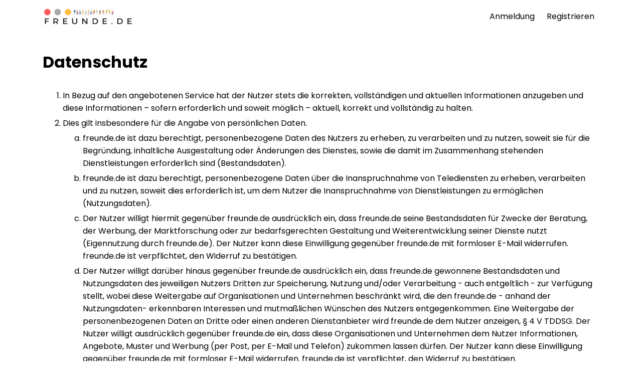

--- FILE ---
content_type: text/html; charset=UTF-8
request_url: https://www.freunde.de/privacy_policy
body_size: 3506
content:
<!DOCTYPE html>
<html lang="en">
<head>
    <base href="./">
    <meta charset="utf-8">
    <meta http-equiv="X-UA-Compatible" content="IE=edge">
    <meta name="viewport"
          content="width=device-width, user-scalable=no, initial-scale=1.0, maximum-scale=1.0, minimum-scale=1.0">
            <title>Freunde.de</title>
    
    <meta name="description"
          content="Freunde.de bietet Dir die Möglichkeit dich besser mit deinen Freunden auszutauschen. Nutze Funktionen wie: echtzeit Chat, Medien transfer, Club Verwaltung, Events, Gruppen, uvm.">
    <meta name="keyword" content="CoreUI,Bootstrap,Admin,Template,InfyOm,Open,Source,jQuery,CSS,HTML,RWD,Dashboard">
    <!-- favicon -->
    <link rel="shortcut icon" href="https://www.freunde.de/assets/images/favicon/favicon-16x16.ico">
    <!-- google font -->
    <link href="//fonts.googleapis.com/css?family=Poppins:400,500,700&display=swap" rel="stylesheet">
    <!-- font awesome version 4.7 -->
    <link rel="stylesheet" href="/assets/css/font-awesome.css?id=d1dc735d91e406afc7b4">
    <!-- custom css -->
    <link rel="stylesheet" href="/assets/css/landing-page-style.css?id=a517123ebf502ffded67">
</head>
<body>
<!--header start-->
<header class="header">
    <div class="header__container container d-flex align-items-center">
        <div class="header__logo-brand">
                            <img src="https://www.freunde.de/assets/images/freunde_de.png" alt="logo-image" class="header__logo">
            
        </div>
        <div class="header__bar">
            <i class="fa fa-bars" aria-hidden="true" id="barIcon"></i>
        </div>
        <div class="header__collapsible ml-auto align-items-center" id="collapsedNav">
            <nav>
                                                            <a href="https://www.freunde.de/login" class="header__link">Anmeldung</a>
                                                                <a href="https://www.freunde.de/register" class="header__link">Registrieren</a>
                                                </nav>
        </div>
    </div>
</header>
<!--header over-->
<!--landing section-->
    <div class="container d-flex align-items-center" style="margin-bottom: 10px;">
        <div class="row">
            <div class="col-12 col-lg-12">
                <h1 style="margin-bottom: 30px; margin-top: 100px;">Datenschutz</h1>
                <ol>
                    <li style="margin-top: 5px;">In Bezug auf den angebotenen Service hat der Nutzer stets die
                        korrekten,
                        vollständigen und aktuellen Informationen anzugeben und diese Informationen – sofern
                        erforderlich
                        und soweit möglich – aktuell, korrekt und vollständig zu halten.
                    </li>
                    <li style="margin-top: 5px;">Dies gilt insbesondere für die Angabe von persönlichen Daten.
                        <ol type="a">
                            <li style="margin-top: 5px;">freunde.de ist dazu berechtigt, personenbezogene Daten des
                                Nutzers zu erheben, zu verarbeiten und zu nutzen, soweit sie für die Begründung,
                                inhaltliche
                                Ausgestaltung oder Änderungen des Dienstes, sowie die damit im Zusammenhang
                                stehenden Dienstleistungen erforderlich sind (Bestandsdaten).
                            </li>
                            <li style="margin-top: 5px;">freunde.de ist dazu berechtigt, personenbezogene Daten über die
                                Inanspruchnahme von Telediensten zu erheben, verarbeiten und zu nutzen, soweit dies
                                erforderlich ist, um dem Nutzer die Inanspruchnahme von Dienstleistungen zu ermöglichen
                                (Nutzungsdaten).
                            </li>
                            <li style="margin-top: 5px;">Der Nutzer willigt hiermit gegenüber freunde.de ausdrücklich
                                ein, dass freunde.de seine Bestandsdaten für Zwecke der Beratung, der Werbung, der
                                Marktforschung oder zur bedarfsgerechten Gestaltung und Weiterentwicklung seiner Dienste
                                nutzt (Eigennutzung durch freunde.de). Der Nutzer kann diese Einwilligung gegenüber
                                freunde.de mit formloser E-Mail widerrufen. freunde.de ist verpflichtet, den Widerruf
                                zu bestätigen.
                            </li>
                            <li style="margin-top: 5px;">Der Nutzer willigt darüber hinaus gegenüber freunde.de
                                ausdrücklich ein, dass freunde.de gewonnene Bestandsdaten und Nutzungsdaten des
                                jeweiligen Nutzers Dritten zur Speicherung, Nutzung und/oder Verarbeitung - auch
                                entgeltlich
                                - zur Verfügung stellt, wobei diese Weitergabe auf Organisationen und Unternehmen
                                beschränkt
                                wird, die den freunde.de - anhand der Nutzungsdaten- erkennbaren Interessen und
                                mutmaßlichen Wünschen des Nutzers entgegenkommen. Eine Weitergabe der personenbezogenen
                                Daten an Dritte oder einen anderen Dienstanbieter wird freunde.de dem Nutzer anzeigen, §
                                4 V TDDSG. Der Nutzer willigt ausdrücklich gegenüber freunde.de ein, dass diese
                                Organisationen und Unternehmen dem Nutzer Informationen, Angebote, Muster und Werbung
                                (per
                                Post, per E-Mail und Telefon) zukommen lassen dürfen. Der Nutzer kann diese Einwilligung
                                gegenüber freunde.de mit formloser E-Mail widerrufen. freunde.de ist verpflichtet, den
                                Widerruf zu bestätigen.
                            </li>
                            <li style="margin-top: 5px;">freunde.de weist darauf hin, dass der Nutzer mit der Anmeldung
                                bei freunde.de eine Einwilligung zu der Erhebung seiner Bestandsdaten und Nutzungsdaten
                                (§ 6 Ziffer 2 a) und b)) erteilt, vgl. § 3 I, II TDDSG.
                            </li>
                            <li style="margin-top: 5px;">freunde.de stellt sicher, dass die unter e) beschriebene
                                elektronische Einwilligung protokolliert wird und der Inhalt der Einwilligung jederzeit
                                vom
                                Nutzer abgerufen werden kann, § 4 II TDDSG.
                            </li>
                            <li style="margin-top: 5px;">freunde.de weist ausdrücklich darauf hin, dass der Nutzer dazu
                                berechtigt ist, gegenüber freunde.de eine einmal erteilte Einwilligung zur
                                Datenerhebung,
                                Datenverarbeitung und Datennutzung für die Zukunft zu widerrufen, § 4 III TDDSG.
                            </li>
                            <li style="margin-top: 5px;">Für den Fall, dass der Nutzer seiner gegenüber freunde.de
                                erteilte Einwilligung widerruft, ist freunde.de dazu berechtigt, den Account des Nutzers
                                entsprechend § 3 Nr. 3 zu kündigen.
                            </li>
                            <li style="margin-top: 5px;">Nach den Bestimmungen des Bundesdatenschutzgesetzes haben Sie
                                als
                                Nutzer des Online-Angebotes freunde.de jederzeit das Recht, Auskunft darüber zu
                                verlangen, welche Daten über Sie gespeichert sind und zu welchem Zweck diese Speicherung
                                erfolgt. Darüber hinaus können Sie eine Berichtigung unrichtiger Daten oder die Löschung
                                von
                                Daten verlangen, deren Speicherung unzulässig oder nicht erforderlich ist. Eine
                                entsprechende Auskunft über gespeicherte Daten erhalten Sie aufgrund einer schriftlichen
                                Anfrage.
                            </li>
                        </ol>
                    </li>
                </ol>
            </div>
        </div>
    </div>
<!--footer-->
<footer class="footer">
    <div class="footer__container container">
        <div class="row">
            <div class="col-md-6">

            </div>
            <div class="col-md-6 pull-right">
                <div>
                    <h4>Gemacht mit  <i class="fa fa-heart"
                                                          data-v-77d216a1=""></i>  von KV-GmbH
                    </h4>
                    <p> Die KV GmbH mit Sitz in Osnabrück ist ein inhabergeführtes mittelständisches Unternehmen, das zahlreiche eigene Internetangebote (Homepages und Apps) entwickelt und langfristig betreibt. Unsere kostenlosen und kostenpflichtigen Dienste nutzen hunderttausende Kunden aus der ganzen Welt. </p>
                </div>
            </div>
        </div>
        <div class="row">
            <div class="col-md-12">
                <div class="copyright text-center">
                                            <a href="https://kv-gmbh.de/">Freunde.de</a>
                    
                    <span style="margin-left: 10px;">&copy; 2019 - 2026 KV-GmbH.</span>
                    <a style="margin-left: 10px;" href="https://www.freunde.de/privacy_policy">Datenschutz</a>
                        <a style="margin-left: 10px;" href="https://www.freunde.de/impressum">Impressum</a>
                        <a style="margin-left: 10px;" href="https://www.freunde.de/support">Support</a>
                </div>
            </div>
        </div>
    </div>
</footer>
<!--/footer-->
<!-- script for custom mobile navigation -->
<script>
    let barIcon = document.getElementById('barIcon')
    let headerCollapsible = document.getElementById('collapsedNav');

    barIcon.onclick = function () {
        if (headerCollapsible.classList.contains('open')) {
            headerCollapsible.classList.remove('open')
        } else {
            headerCollapsible.className += ' open'
        }
    }
</script>
</body>
</html>


--- FILE ---
content_type: text/css
request_url: https://www.freunde.de/assets/css/landing-page-style.css?id=a517123ebf502ffded67
body_size: 18439
content:
.container {
    width: 100%;
    padding-right: 15px;
    padding-left: 15px;
    margin-right: auto;
    margin-left: auto
}

@media (min-width: 576px) {
    .container {
        max-width: 540px
    }
}

@media (min-width: 768px) {
    .container {
        max-width: 720px
    }
}

@media (min-width: 992px) {
    .container {
        max-width: 960px
    }
}

@media (min-width: 1200px) {
    .container {
        max-width: 1140px
    }
}

.container-fluid {
    width: 100%;
    padding-right: 15px;
    padding-left: 15px;
    margin-right: auto;
    margin-left: auto
}

.row {
    display: -webkit-box;
    display: flex;
    flex-wrap: wrap;
    margin-right: -15px;
    margin-left: -15px
}

.no-gutters {
    margin-right: 0;
    margin-left: 0
}

.no-gutters > .col, .no-gutters > [class*=col-] {
    padding-right: 0;
    padding-left: 0
}

.col, .col-1, .col-2, .col-3, .col-4, .col-5, .col-6, .col-7, .col-8, .col-9, .col-10, .col-11, .col-12, .col-auto, .col-lg, .col-lg-1, .col-lg-2, .col-lg-3, .col-lg-4, .col-lg-5, .col-lg-6, .col-lg-7, .col-lg-8, .col-lg-9, .col-lg-10, .col-lg-11, .col-lg-12, .col-lg-auto, .col-md, .col-md-1, .col-md-2, .col-md-3, .col-md-4, .col-md-5, .col-md-6, .col-md-7, .col-md-8, .col-md-9, .col-md-10, .col-md-11, .col-md-12, .col-md-auto, .col-sm, .col-sm-1, .col-sm-2, .col-sm-3, .col-sm-4, .col-sm-5, .col-sm-6, .col-sm-7, .col-sm-8, .col-sm-9, .col-sm-10, .col-sm-11, .col-sm-12, .col-sm-auto, .col-xl, .col-xl-1, .col-xl-2, .col-xl-3, .col-xl-4, .col-xl-5, .col-xl-6, .col-xl-7, .col-xl-8, .col-xl-9, .col-xl-10, .col-xl-11, .col-xl-12, .col-xl-auto {
    position: relative;
    width: 100%;
    padding-right: 15px;
    padding-left: 15px
}

.col {
    flex-basis: 0;
    -webkit-box-flex: 1;
    flex-grow: 1;
    max-width: 100%
}

.col-auto {
    flex: 0 0 auto;
    width: auto;
    max-width: 100%
}

.col-1, .col-auto {
    -webkit-box-flex: 0
}

.col-1 {
    flex: 0 0 8.3333333333%;
    max-width: 8.3333333333%
}

.col-2 {
    flex: 0 0 16.6666666667%;
    max-width: 16.6666666667%
}

.col-2, .col-3 {
    -webkit-box-flex: 0
}

.col-3 {
    flex: 0 0 25%;
    max-width: 25%
}

.col-4 {
    flex: 0 0 33.3333333333%;
    max-width: 33.3333333333%
}

.col-4, .col-5 {
    -webkit-box-flex: 0
}

.col-5 {
    flex: 0 0 41.6666666667%;
    max-width: 41.6666666667%
}

.col-6 {
    flex: 0 0 50%;
    max-width: 50%
}

.col-6, .col-7 {
    -webkit-box-flex: 0
}

.col-7 {
    flex: 0 0 58.3333333333%;
    max-width: 58.3333333333%
}

.col-8 {
    flex: 0 0 66.6666666667%;
    max-width: 66.6666666667%
}

.col-8, .col-9 {
    -webkit-box-flex: 0
}

.col-9 {
    flex: 0 0 75%;
    max-width: 75%
}

.col-10 {
    flex: 0 0 83.3333333333%;
    max-width: 83.3333333333%
}

.col-10, .col-11 {
    -webkit-box-flex: 0
}

.col-11 {
    flex: 0 0 91.6666666667%;
    max-width: 91.6666666667%
}

.col-12 {
    -webkit-box-flex: 0;
    flex: 0 0 100%;
    max-width: 100%
}

@media (min-width: 576px) {
    .col-sm {
        flex-basis: 0;
        -webkit-box-flex: 1;
        flex-grow: 1;
        max-width: 100%
    }

    .col-sm-auto {
        -webkit-box-flex: 0;
        flex: 0 0 auto;
        width: auto;
        max-width: 100%
    }

    .col-sm-1 {
        -webkit-box-flex: 0;
        flex: 0 0 8.3333333333%;
        max-width: 8.3333333333%
    }

    .col-sm-2 {
        -webkit-box-flex: 0;
        flex: 0 0 16.6666666667%;
        max-width: 16.6666666667%
    }

    .col-sm-3 {
        -webkit-box-flex: 0;
        flex: 0 0 25%;
        max-width: 25%
    }

    .col-sm-4 {
        -webkit-box-flex: 0;
        flex: 0 0 33.3333333333%;
        max-width: 33.3333333333%
    }

    .col-sm-5 {
        -webkit-box-flex: 0;
        flex: 0 0 41.6666666667%;
        max-width: 41.6666666667%
    }

    .col-sm-6 {
        -webkit-box-flex: 0;
        flex: 0 0 50%;
        max-width: 50%
    }

    .col-sm-7 {
        -webkit-box-flex: 0;
        flex: 0 0 58.3333333333%;
        max-width: 58.3333333333%
    }

    .col-sm-8 {
        -webkit-box-flex: 0;
        flex: 0 0 66.6666666667%;
        max-width: 66.6666666667%
    }

    .col-sm-9 {
        -webkit-box-flex: 0;
        flex: 0 0 75%;
        max-width: 75%
    }

    .col-sm-10 {
        -webkit-box-flex: 0;
        flex: 0 0 83.3333333333%;
        max-width: 83.3333333333%
    }

    .col-sm-11 {
        -webkit-box-flex: 0;
        flex: 0 0 91.6666666667%;
        max-width: 91.6666666667%
    }

    .col-sm-12 {
        -webkit-box-flex: 0;
        flex: 0 0 100%;
        max-width: 100%
    }
}

@media (min-width: 768px) {
    .col-md {
        flex-basis: 0;
        -webkit-box-flex: 1;
        flex-grow: 1;
        max-width: 100%
    }

    .col-md-auto {
        -webkit-box-flex: 0;
        flex: 0 0 auto;
        width: auto;
        max-width: 100%
    }

    .col-md-1 {
        -webkit-box-flex: 0;
        flex: 0 0 8.3333333333%;
        max-width: 8.3333333333%
    }

    .col-md-2 {
        -webkit-box-flex: 0;
        flex: 0 0 16.6666666667%;
        max-width: 16.6666666667%
    }

    .col-md-3 {
        -webkit-box-flex: 0;
        flex: 0 0 25%;
        max-width: 25%
    }

    .col-md-4 {
        -webkit-box-flex: 0;
        flex: 0 0 33.3333333333%;
        max-width: 33.3333333333%
    }

    .col-md-5 {
        -webkit-box-flex: 0;
        flex: 0 0 41.6666666667%;
        max-width: 41.6666666667%
    }

    .col-md-6 {
        -webkit-box-flex: 0;
        flex: 0 0 50%;
        max-width: 50%
    }

    .col-md-7 {
        -webkit-box-flex: 0;
        flex: 0 0 58.3333333333%;
        max-width: 58.3333333333%
    }

    .col-md-8 {
        -webkit-box-flex: 0;
        flex: 0 0 66.6666666667%;
        max-width: 66.6666666667%
    }

    .col-md-9 {
        -webkit-box-flex: 0;
        flex: 0 0 75%;
        max-width: 75%
    }

    .col-md-10 {
        -webkit-box-flex: 0;
        flex: 0 0 83.3333333333%;
        max-width: 83.3333333333%
    }

    .col-md-11 {
        -webkit-box-flex: 0;
        flex: 0 0 91.6666666667%;
        max-width: 91.6666666667%
    }

    .col-md-12 {
        -webkit-box-flex: 0;
        flex: 0 0 100%;
        max-width: 100%
    }
}

@media (min-width: 992px) {
    .col-lg {
        flex-basis: 0;
        -webkit-box-flex: 1;
        flex-grow: 1;
        max-width: 100%
    }

    .col-lg-auto {
        -webkit-box-flex: 0;
        flex: 0 0 auto;
        width: auto;
        max-width: 100%
    }

    .col-lg-1 {
        -webkit-box-flex: 0;
        flex: 0 0 8.3333333333%;
        max-width: 8.3333333333%
    }

    .col-lg-2 {
        -webkit-box-flex: 0;
        flex: 0 0 16.6666666667%;
        max-width: 16.6666666667%
    }

    .col-lg-3 {
        -webkit-box-flex: 0;
        flex: 0 0 25%;
        max-width: 25%
    }

    .col-lg-4 {
        -webkit-box-flex: 0;
        flex: 0 0 33.3333333333%;
        max-width: 33.3333333333%
    }

    .col-lg-5 {
        -webkit-box-flex: 0;
        flex: 0 0 41.6666666667%;
        max-width: 41.6666666667%
    }

    .col-lg-6 {
        -webkit-box-flex: 0;
        flex: 0 0 50%;
        max-width: 50%
    }

    .col-lg-7 {
        -webkit-box-flex: 0;
        flex: 0 0 58.3333333333%;
        max-width: 58.3333333333%
    }

    .col-lg-8 {
        -webkit-box-flex: 0;
        flex: 0 0 66.6666666667%;
        max-width: 66.6666666667%
    }

    .col-lg-9 {
        -webkit-box-flex: 0;
        flex: 0 0 75%;
        max-width: 75%
    }

    .col-lg-10 {
        -webkit-box-flex: 0;
        flex: 0 0 83.3333333333%;
        max-width: 83.3333333333%
    }

    .col-lg-11 {
        -webkit-box-flex: 0;
        flex: 0 0 91.6666666667%;
        max-width: 91.6666666667%
    }

    .col-lg-12 {
        -webkit-box-flex: 0;
        flex: 0 0 100%;
        max-width: 100%
    }
}

@media (min-width: 1200px) {
    .col-xl {
        flex-basis: 0;
        -webkit-box-flex: 1;
        flex-grow: 1;
        max-width: 100%
    }

    .col-xl-auto {
        -webkit-box-flex: 0;
        flex: 0 0 auto;
        width: auto;
        max-width: 100%
    }

    .col-xl-1 {
        -webkit-box-flex: 0;
        flex: 0 0 8.3333333333%;
        max-width: 8.3333333333%
    }

    .col-xl-2 {
        -webkit-box-flex: 0;
        flex: 0 0 16.6666666667%;
        max-width: 16.6666666667%
    }

    .col-xl-3 {
        -webkit-box-flex: 0;
        flex: 0 0 25%;
        max-width: 25%
    }

    .col-xl-4 {
        -webkit-box-flex: 0;
        flex: 0 0 33.3333333333%;
        max-width: 33.3333333333%
    }

    .col-xl-5 {
        -webkit-box-flex: 0;
        flex: 0 0 41.6666666667%;
        max-width: 41.6666666667%
    }

    .col-xl-6 {
        -webkit-box-flex: 0;
        flex: 0 0 50%;
        max-width: 50%
    }

    .col-xl-7 {
        -webkit-box-flex: 0;
        flex: 0 0 58.3333333333%;
        max-width: 58.3333333333%
    }

    .col-xl-8 {
        -webkit-box-flex: 0;
        flex: 0 0 66.6666666667%;
        max-width: 66.6666666667%
    }

    .col-xl-9 {
        -webkit-box-flex: 0;
        flex: 0 0 75%;
        max-width: 75%
    }

    .col-xl-10 {
        -webkit-box-flex: 0;
        flex: 0 0 83.3333333333%;
        max-width: 83.3333333333%
    }

    .col-xl-11 {
        -webkit-box-flex: 0;
        flex: 0 0 91.6666666667%;
        max-width: 91.6666666667%
    }

    .col-xl-12 {
        -webkit-box-flex: 0;
        flex: 0 0 100%;
        max-width: 100%
    }
}

.btn {
    border: 0;
    cursor: pointer
}

.primary-btn, .start-using-now__get-start-btn {
    box-shadow: 0 7px 12px 0 rgba(0, 0, 0, .08);
    height: 48px;
    letter-spacing: 1px;
    background: #f5981c none repeat scroll 0 0/auto padding-box border-box;
    border-radius: 100px 100px 100px 100px;
    padding: 17px 22px;
    font-family: Poppins, sans-serif;
    line-height: 1
}

.d-flex {
    display: -webkit-box;
    display: flex
}

.align-items-center {
    -webkit-box-align: center;
    align-items: center
}

.ml-auto {
    margin-left: auto
}

.mr-auto {
    margin-right: auto
}

.mt-auto {
    margin-top: auto
}

.text-white {
    color: #fff
}

.text-center {
    text-align: center
}

.img-fluid {
    max-width: 100%;
    height: auto;
    width: 100%
}

.text-uppercase {
    text-transform: uppercase
}

.feature-brief__list-item, .feature__box-title + p, .footer a, .footer p, .landing__description, .testimonials__user-comment, .text-description {
    color: #888
}

*, :after, :before {
    box-sizing: border-box
}

body {
    font-family: Poppins, sans-serif;
    margin: 0
}

img {
    vertical-align: middle
}

.section-spacing-top {
    padding-top: 100px
}

.section-spacing-bottom {
    padding-bottom: 100px
}

a {
    color: #000
}

a, a:hover {
    text-decoration: none
}

.header {
    position: fixed;
    left: 0;
    right: 0;
    padding: 15px;
    z-index: 1;
    background: #fff
}

.header__container {
    flex-wrap: wrap
}

.header__logo-brand {
    display: -webkit-box;
    display: flex;
    -webkit-box-align: center;
    align-items: center
}

@media (max-width: 991px) {
    .header__logo-brand {
        width: 50%;
        max-width: 50%
    }
}

.header__bar {
    margin-left: auto
}

.header__bar i {
    cursor: pointer
}

@media (max-width: 991px) {
    .header__bar {
        text-align: right;
        width: 100%;
        max-width: 50%
    }
}

@media (min-width: 992px) {
    .header__bar {
        display: none
    }
}

@media (max-width: 991px) {
    .header__collapsible {
        max-width: 100%;
        width: 100%;
        height: 0;
        overflow: hidden;
        -webkit-transition: all .3s ease;
        transition: all .3s ease
    }

    .header__collapsible nav {
        display: -webkit-box;
        display: flex;
        -webkit-box-orient: vertical;
        -webkit-box-direction: normal;
        flex-flow: column
    }
}

.header__collapsible.open {
    height: 155px
}

@media (min-width: 992px) {
    .header__collapsible {
        display: -webkit-box;
        display: flex;
        height: auto !important
    }
}

.header__logo {
    max-height: 35px
}

.header__brand-name {
    padding-left: 20px;
    white-space: nowrap;
    font-size: calc(15px + 16 * (100vw - 320px) / 1600)
}

@media (max-width: 320px) {
    .header__brand-name {
        font-size: 15px
    }
}

@media (min-width: 1920px) {
    .header__brand-name {
        font-size: 31px
    }
}

.header__link {
    padding: 10px;
    text-decoration: none
}

.header__login {
    margin-left: 12px
}

.landing {
    height: 100vh;
    position: relative;
    background-color: #fafdff;
    overflow: hidden
}

@media (max-width: 991px) {
    .landing {
        height: calc(100vh + 200px)
    }
}

.landing__illustration {
    position: absolute;
    right: calc(100vw - 85%);
    z-index: 0
}

@media (max-width: 991px) {
    .landing__illustration {
        display: none
    }
}

@media (min-width: 992px) {
    .landing__illustration {
        right: calc(100vw - 85% + -253px)
    }
}

@media (min-width: 1400px) {
    .landing__illustration {
        right: calc(100vw - 85% + -230px)
    }
}

@media (min-width: 1500px) {
    .landing__illustration {
        right: calc(100vw - 80% + -230px)
    }
}

@media (min-width: 1600px) {
    .landing__illustration {
        right: calc(100vw - 75% + -230px)
    }
}

.landing__title-heading {
    font-size: calc(24px + 16 * (100vw - 320px) / 1600);
    line-height: 1;
    margin-bottom: 0
}

@media (max-width: 320px) {
    .landing__title-heading {
        font-size: 24px
    }
}

@media (min-width: 1920px) {
    .landing__title-heading {
        font-size: 40px
    }
}

.landing__heading {
    font-size: calc(30px + 26 * (100vw - 320px) / 1600);
    margin-bottom: 10px;
    margin-top: 0;
    max-width: 480px
}

@media (max-width: 320px) {
    .landing__heading {
        font-size: 30px
    }
}

@media (min-width: 1920px) {
    .landing__heading {
        font-size: 56px
    }
}

.landing__sub-heading {
    font-size: calc(20px + 12 * (100vw - 320px) / 1600);
    max-width: 480px
}

@media (max-width: 320px) {
    .landing__sub-heading {
        font-size: 20px
    }
}

@media (min-width: 1920px) {
    .landing__sub-heading {
        font-size: 32px
    }
}

.landing__description {
    max-width: 480px
}

.landing__get-started-btn {
    box-shadow: 0 0 10px rgba(255, 117, 66, .5)
}

@media (min-width: 992px) {
    .landing__responsive-col {
        display: none
    }
}

.feature {
    background-color: #fafdff
}

.feature i {
    font-size: calc(25px + 25 * (100vw - 320px) / 1600)
}

@media (max-width: 320px) {
    .feature i {
        font-size: 25px
    }
}

@media (min-width: 1920px) {
    .feature i {
        font-size: 50px
    }
}

.feature__box-col:first-child i {
    color: #5dd8d3
}

.feature__box-col:nth-child(2) i {
    color: #9364d4
}

.feature__box-col:nth-child(3) i {
    color: #ee539b
}

.feature__box-col:nth-child(4) i {
    color: #fddd6e
}

@media (max-width: 767px) {
    .feature__box-col {
        margin-bottom: 30px
    }
}

@media (max-width: 575px) {
    .feature__box {
        width: 75%;
        margin: auto
    }
}

.feature__box-title {
    text-transform: uppercase;
    letter-spacing: .7px;
    margin-top: 18px;
    margin-bottom: 0;
    font-size: 15px;
    font-weight: 500
}

.feature-brief__semi-heading {
    font-weight: 500;
    letter-spacing: 1.2px;
    color: #e8b503
}

.feature-brief__semi-heading i {
    margin-right: 12px;
    color: #fddd6e
}

.feature-brief__heading {
    margin-bottom: 18px;
    margin-top: 12px;
    font-size: calc(27px + 21 * (100vw - 320px) / 1600)
}

@media (max-width: 320px) {
    .feature-brief__heading {
        font-size: 27px
    }
}

@media (min-width: 1920px) {
    .feature-brief__heading {
        font-size: 48px
    }
}

.feature-brief__list-item > i {
    margin-right: 5px;
    color: #e8b503
}

.feature-brief__list-item + .feature-brief__list-item {
    margin-top: 12px
}

@media (max-width: 992px) {
    .feature-brief__img-wrapper {
        margin-top: 30px
    }
}

.testimonials {
    background-color: #fafdff
}

.testimonials__section-title {
    color: #e8b503;
    font-weight: 500
}

.testimonials__heading {
    font-size: calc(30px + 26 * (100vw - 320px) / 1600);
    margin-bottom: 38px
}

@media (max-width: 320px) {
    .testimonials__heading {
        font-size: 30px
    }
}

@media (min-width: 1920px) {
    .testimonials__heading {
        font-size: 56px
    }
}

.testimonials__box {
    text-align: center;
    background-color: #fff;
    padding: 40px 20px;
    box-shadow: 0 0 10px 0 #eff7ff;
    border-radius: 2px
}

@media (max-width: 575px) {
    .testimonials__box {
        margin-bottom: 30px
    }
}

.testimonials__user-img {
    width: 100px;
    height: 100px;
    overflow: hidden;
    border-radius: 50%;
    -o-object-fit: cover;
    object-fit: cover;
    margin: auto
}

.testimonials__user-img img {
    width: 100%;
    height: 100%
}

.testimonials__user-name {
    font-size: 18px;
    font-weight: 500;
    margin-top: 18px
}

.testimonials__user-ratings i {
    color: #fddd6e
}

.testimonials__user-comment {
    margin-top: 12px;
    letter-spacing: -.7px
}

.start-using-now {
    background-color: #fafdff;
    overflow: hidden;
    margin-top: -100px
}

.start-using-now__inner {
    position: relative
}

.start-using-now__inner:before {
    position: absolute;
    content: "";
    top: 0;
    bottom: 0;
    left: -50px;
    right: -50px;
    -webkit-transform: rotate(1.5deg);
    transform: rotate(1.5deg);
    background-color: #f5981c
}

.start-using-now__content {
    position: relative;
    color: #fff
}

.start-using-now__heading {
    font-size: calc(30px + 26 * (100vw - 320px) / 1600);
    line-height: 1
}

@media (max-width: 320px) {
    .start-using-now__heading {
        font-size: 30px
    }
}

@media (min-width: 1920px) {
    .start-using-now__heading {
        font-size: 56px
    }
}

.start-using-now__get-start-btn {
    background-color: #000
}

@media (max-width: 991px) {
    .start-using-now__img-wrapper {
        margin-top: 30px
    }
}

.footer {
    padding-bottom: 20px;
    margin-top: -125px;
    padding-top: 125px
}

.footer h4 {
    margin: 0 0 16px
}

.footer ul {
    list-style: none;
    padding-left: 0
}

.footer a, .footer p {
    margin-top: 0;
    margin-bottom: 0
}

.footer .copyright {
    padding-top: 20px;
    font-size: 15px
}
